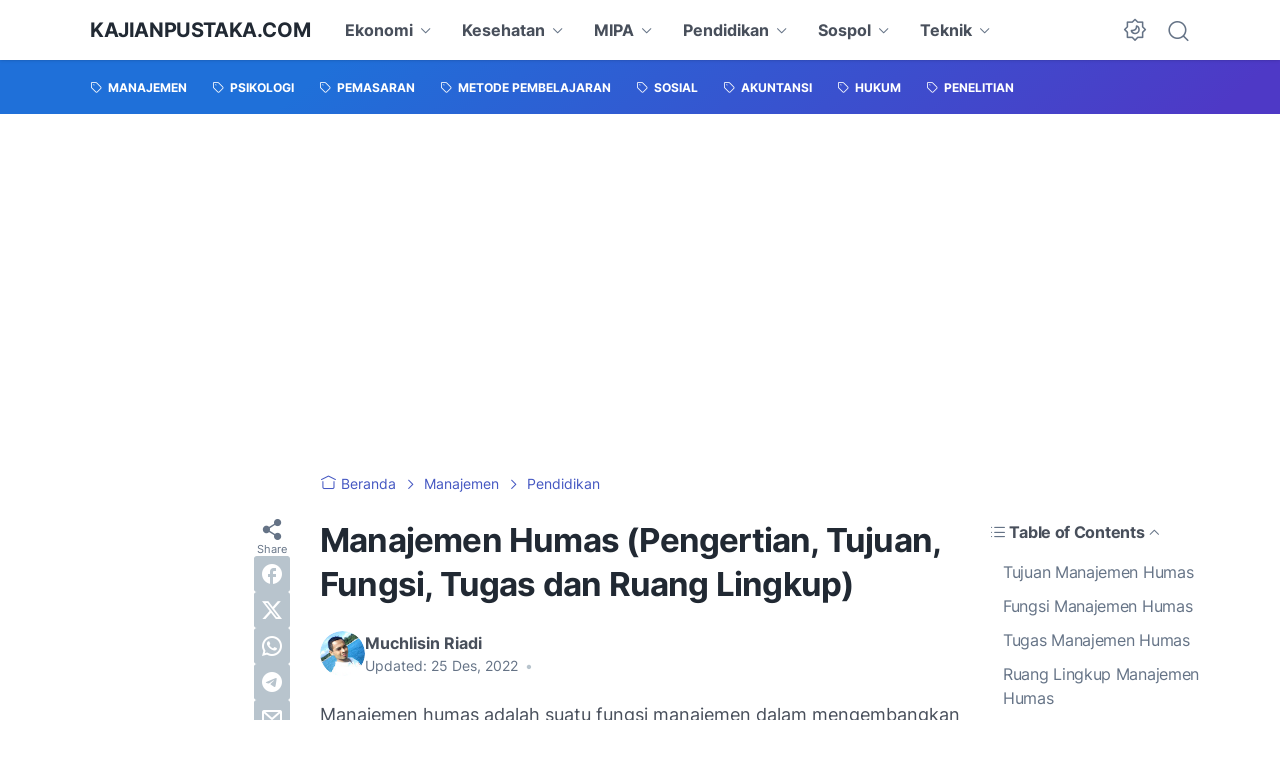

--- FILE ---
content_type: text/html; charset=utf-8
request_url: https://www.google.com/recaptcha/api2/aframe
body_size: 153
content:
<!DOCTYPE HTML><html><head><meta http-equiv="content-type" content="text/html; charset=UTF-8"></head><body><script nonce="mM0f6v58Us2KC-qj6Gck6Q">/** Anti-fraud and anti-abuse applications only. See google.com/recaptcha */ try{var clients={'sodar':'https://pagead2.googlesyndication.com/pagead/sodar?'};window.addEventListener("message",function(a){try{if(a.source===window.parent){var b=JSON.parse(a.data);var c=clients[b['id']];if(c){var d=document.createElement('img');d.src=c+b['params']+'&rc='+(localStorage.getItem("rc::a")?sessionStorage.getItem("rc::b"):"");window.document.body.appendChild(d);sessionStorage.setItem("rc::e",parseInt(sessionStorage.getItem("rc::e")||0)+1);localStorage.setItem("rc::h",'1769264197910');}}}catch(b){}});window.parent.postMessage("_grecaptcha_ready", "*");}catch(b){}</script></body></html>